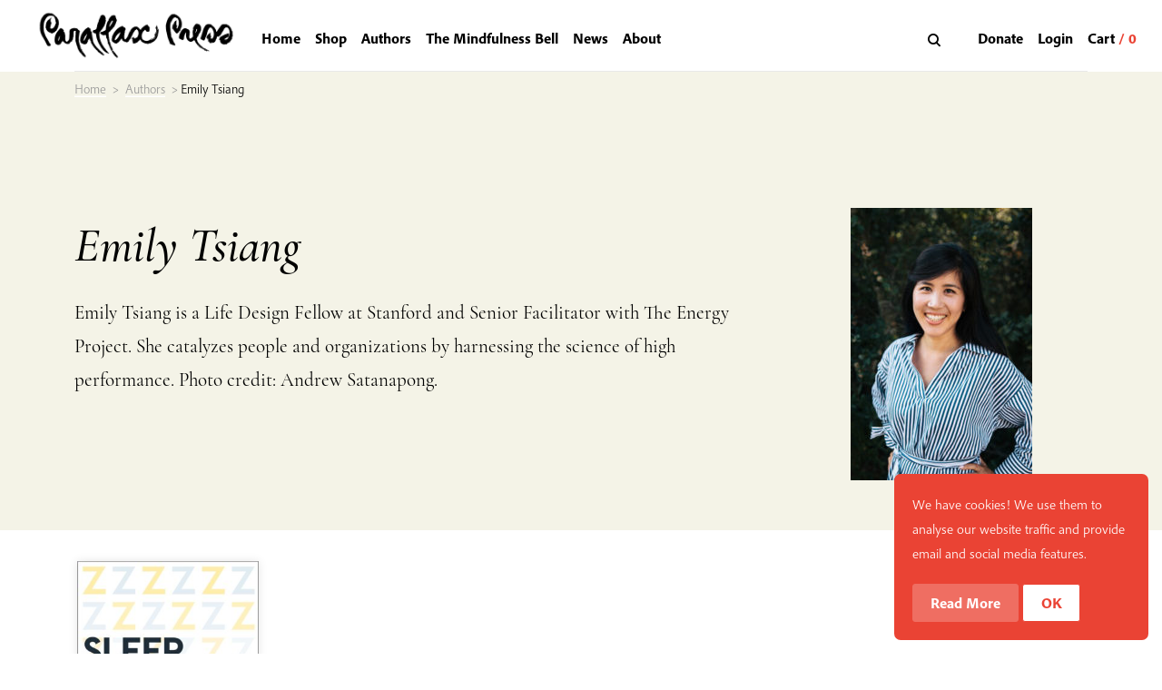

--- FILE ---
content_type: application/javascript
request_url: https://www.parallax.org/ads-beacon.js?ts=25686
body_size: -13
content:
// this beacon is used by Presslabs for metric computations on www.parallax.org


--- FILE ---
content_type: text/javascript
request_url: https://static.fundraiseup.com/embed-data/elements-global/AGZYZXUL.js
body_size: 6970
content:
FUN.elements.addGlobalElementsContent([{"name":"Social Proof MGM","type":"socialProof","key":"XGCMEYUQ","config":{"show":true,"showEmoji":true,"showLocation":true,"showDonorNameMode":"shortedFullName","showDonationsMode":"selected","sourceWidgets":["FUNAYGJEZDD"],"simulateDonations":false,"openWidget":"","accentTextColor":"#2797FF","textColor":"#212830","backgroundColor":"#FFFFFF","panelBorderRadius":6,"panelBorderSize":0,"panelBorderColor":"#FFFFFF","shadow":true,"buttonLabelColor":"#2797FF","buttonColor":"#FFFFFF","buttonBorderColor":"#2797FF","buttonBorderSize":1,"buttonBorderRadius":18,"urlAllow":["https://magnoliagrovemonastery.org/support-our-monastery/","https://magnoliagrovemonastery.org/donate/","https://magnoliagrovemonastery.org/dining-hall-renovation/"],"urlBlock":["https://plumvillage.org/","https://plumvillage.org/donate","https://plumvillage.org/fr/don"],"localization":{"defaultLocale":"en-US","fields":[{"lang":"en","buttonLabel":"Donate"}],"supportedLanguages":["en"]}},"data":{"live":{"charges":[{"statusDates":{"pending":"2026-01-23T20:03:00.613Z"},"checkoutTypes":{"checkoutModal":true,"campaignPage":false,"giftCatalog":false},"widgetKey":"FUNAYGJEZDD","chargeKey":"DHNBFZYT","donation":{"currency":"USD","amount":1500},"designation":{"key":"ESUTDSX5","show":true,"localization":{"defaultLocale":"en-US","fields":[{"lang":"fr","name":"Le monastère de Magnolia Grove"},{"lang":"es","name":"Monasterio de Magnolia Grove"},{"lang":"en","name":"Magnolia Grove Monastery"}]}},"userName":"Joshua D.","location":{"city":"Dawsonville","country":"United States","countryCode":"US"},"experimentId":null,"recurring":null,"subscription":{"period":"monthly"}},{"statusDates":{"pending":"2026-01-22T23:40:44.145Z"},"checkoutTypes":{"checkoutModal":true,"campaignPage":false,"giftCatalog":false},"widgetKey":"FUNAYGJEZDD","chargeKey":"DBMHFSDW","donation":{"currency":"USD","amount":5000},"designation":{"key":"ESUTDSX5","show":true,"localization":{"defaultLocale":"en-US","fields":[{"lang":"fr","name":"Le monastère de Magnolia Grove"},{"lang":"es","name":"Monasterio de Magnolia Grove"},{"lang":"en","name":"Magnolia Grove Monastery"}]}},"userName":"Nicole P.","location":{"city":"Modesto","country":"United States","countryCode":"US"},"experimentId":null,"recurring":null,"subscription":null},{"statusDates":{"pending":"2026-01-22T16:01:00.530Z"},"checkoutTypes":{"checkoutModal":true,"campaignPage":false,"giftCatalog":false},"widgetKey":"FUNAYGJEZDD","chargeKey":"DZXYRACJ","donation":{"currency":"USD","amount":1000},"designation":{"key":"ESUTDSX5","show":true,"localization":{"defaultLocale":"en-US","fields":[{"lang":"fr","name":"Le monastère de Magnolia Grove"},{"lang":"es","name":"Monasterio de Magnolia Grove"},{"lang":"en","name":"Magnolia Grove Monastery"}]}},"userName":"Alethea B.","location":{"city":"Baldwin Park","country":"United States","countryCode":"US"},"experimentId":null,"recurring":null,"subscription":{"period":"monthly"}},{"statusDates":{"pending":"2026-01-20T18:38:11.570Z"},"checkoutTypes":{"checkoutModal":true,"campaignPage":false,"giftCatalog":false},"widgetKey":"FUNAYGJEZDD","chargeKey":"DXMXMNCF","donation":{"currency":"USD","amount":20000},"designation":{"key":"ESUTDSX5","show":true,"localization":{"defaultLocale":"en-US","fields":[{"lang":"fr","name":"Le monastère de Magnolia Grove"},{"lang":"es","name":"Monasterio de Magnolia Grove"},{"lang":"en","name":"Magnolia Grove Monastery"}]}},"userName":"Jiexi L.","location":{"city":"Atlanta","country":"United States","countryCode":"US"},"experimentId":null,"recurring":null,"subscription":null},{"statusDates":{"pending":"2026-01-19T15:43:00.576Z"},"checkoutTypes":{"checkoutModal":true,"campaignPage":false,"giftCatalog":false},"widgetKey":"FUNAYGJEZDD","chargeKey":"DVATMGLV","donation":{"currency":"USD","amount":1000},"designation":{"key":"ESUTDSX5","show":true,"localization":{"defaultLocale":"en-US","fields":[{"lang":"fr","name":"Le monastère de Magnolia Grove"},{"lang":"es","name":"Monasterio de Magnolia Grove"},{"lang":"en","name":"Magnolia Grove Monastery"}]}},"userName":"TUAN H.","location":{"city":"Palo Alto","country":"United States","countryCode":"US"},"experimentId":null,"recurring":null,"subscription":{"period":"monthly"}},{"statusDates":{"pending":"2026-01-18T23:47:23.332Z"},"checkoutTypes":{"checkoutModal":true,"campaignPage":false,"giftCatalog":false},"widgetKey":"FUNAYGJEZDD","chargeKey":"DEZWZGSJ","donation":{"currency":"USD","amount":20000},"designation":{"key":"ESUTDSX5","show":true,"localization":{"defaultLocale":"en-US","fields":[{"lang":"fr","name":"Le monastère de Magnolia Grove"},{"lang":"es","name":"Monasterio de Magnolia Grove"},{"lang":"en","name":"Magnolia Grove Monastery"}]}},"userName":"Christopher C.","location":{"city":"Flower Mound","country":"United States","countryCode":"US"},"experimentId":null,"recurring":null,"subscription":null},{"statusDates":{"pending":"2026-01-17T23:01:00.586Z"},"checkoutTypes":{"checkoutModal":true,"campaignPage":false,"giftCatalog":false},"widgetKey":"FUNAYGJEZDD","chargeKey":"DEUMQSEW","donation":{"currency":"USD","amount":5500},"designation":{"key":"ESUTDSX5","show":true,"localization":{"defaultLocale":"en-US","fields":[{"lang":"fr","name":"Le monastère de Magnolia Grove"},{"lang":"es","name":"Monasterio de Magnolia Grove"},{"lang":"en","name":"Magnolia Grove Monastery"}]}},"userName":"Augustina F.","location":{"city":"Melbourne","country":"United States","countryCode":"US"},"experimentId":null,"recurring":null,"subscription":{"period":"monthly"}},{"statusDates":{"pending":"2026-01-16T12:51:00.759Z"},"checkoutTypes":{"checkoutModal":true,"campaignPage":false,"giftCatalog":false},"widgetKey":"FUNAYGJEZDD","chargeKey":"DMFGMGAF","donation":{"currency":"USD","amount":2300},"designation":{"key":"ESUTDSX5","show":true,"localization":{"defaultLocale":"en-US","fields":[{"lang":"fr","name":"Le monastère de Magnolia Grove"},{"lang":"es","name":"Monasterio de Magnolia Grove"},{"lang":"en","name":"Magnolia Grove Monastery"}]}},"userName":"Harley S.","location":{"city":"Cincinnati","country":"United States","countryCode":"US"},"experimentId":null,"recurring":null,"subscription":{"period":"monthly"}},{"statusDates":{"pending":"2026-01-15T18:58:00.549Z"},"checkoutTypes":{"checkoutModal":true,"campaignPage":false,"giftCatalog":false},"widgetKey":"FUNAYGJEZDD","chargeKey":"DULYFDXH","donation":{"currency":"USD","amount":1100},"designation":{"key":"ESUTDSX5","show":true,"localization":{"defaultLocale":"en-US","fields":[{"lang":"fr","name":"Le monastère de Magnolia Grove"},{"lang":"es","name":"Monasterio de Magnolia Grove"},{"lang":"en","name":"Magnolia Grove Monastery"}]}},"userName":"Hayley B.","location":{"city":"Asheville","country":"United States","countryCode":"US"},"experimentId":null,"recurring":null,"subscription":{"period":"monthly"}},{"statusDates":{"pending":"2026-01-15T07:13:39.494Z"},"checkoutTypes":{"checkoutModal":true,"campaignPage":false,"giftCatalog":false},"widgetKey":"FUNAYGJEZDD","chargeKey":"DNZVEVZD","donation":{"currency":"USD","amount":2000},"designation":{"key":"ESUTDSX5","show":true,"localization":{"defaultLocale":"en-US","fields":[{"lang":"fr","name":"Le monastère de Magnolia Grove"},{"lang":"es","name":"Monasterio de Magnolia Grove"},{"lang":"en","name":"Magnolia Grove Monastery"}]}},"userName":"Bryan N.","location":{"city":"Auckland","country":"New Zealand","countryCode":"NZ"},"experimentId":null,"recurring":null,"subscription":null},{"statusDates":{"pending":"2026-01-14T17:01:00.415Z"},"checkoutTypes":{"checkoutModal":true,"campaignPage":false,"giftCatalog":false},"widgetKey":"FUNAYGJEZDD","chargeKey":"DUEMGAAJ","donation":{"currency":"USD","amount":5500},"designation":{"key":"ESUTDSX5","show":true,"localization":{"defaultLocale":"en-US","fields":[{"lang":"fr","name":"Le monastère de Magnolia Grove"},{"lang":"es","name":"Monasterio de Magnolia Grove"},{"lang":"en","name":"Magnolia Grove Monastery"}]}},"userName":"My Nga H.","location":{"city":"Lake Mary","country":"United States","countryCode":"US"},"experimentId":null,"recurring":null,"subscription":{"period":"monthly"}},{"statusDates":{"pending":"2026-01-13T16:01:00.300Z"},"checkoutTypes":{"checkoutModal":true,"campaignPage":false,"giftCatalog":false},"widgetKey":"FUNAYGJEZDD","chargeKey":"DMKHYRTX","donation":{"currency":"USD","amount":2500},"designation":{"key":"ESUTDSX5","show":true,"localization":{"defaultLocale":"en-US","fields":[{"lang":"fr","name":"Le monastère de Magnolia Grove"},{"lang":"es","name":"Monasterio de Magnolia Grove"},{"lang":"en","name":"Magnolia Grove Monastery"}]}},"userName":"Karla H.","location":{"city":"Birmingham","country":"United States","countryCode":"US"},"experimentId":null,"recurring":null,"subscription":{"period":"monthly"}},{"statusDates":{"pending":"2026-01-12T17:09:00.409Z"},"checkoutTypes":{"checkoutModal":true,"campaignPage":false,"giftCatalog":false},"widgetKey":"FUNAYGJEZDD","chargeKey":"DDTNFFSU","donation":{"currency":"USD","amount":1000},"designation":{"key":"ESUTDSX5","show":true,"localization":{"defaultLocale":"en-US","fields":[{"lang":"fr","name":"Le monastère de Magnolia Grove"},{"lang":"es","name":"Monasterio de Magnolia Grove"},{"lang":"en","name":"Magnolia Grove Monastery"}]}},"userName":"Becky B.","location":{"city":"Davenport","country":"United States","countryCode":"US"},"experimentId":null,"recurring":null,"subscription":{"period":"monthly"}},{"statusDates":{"pending":"2026-01-12T02:43:00.482Z"},"checkoutTypes":{"checkoutModal":true,"campaignPage":false,"giftCatalog":false},"widgetKey":"FUNAYGJEZDD","chargeKey":"DBUSNAHT","donation":{"currency":"USD","amount":2500},"designation":{"key":"ESUTDSX5","show":true,"localization":{"defaultLocale":"en-US","fields":[{"lang":"fr","name":"Le monastère de Magnolia Grove"},{"lang":"es","name":"Monasterio de Magnolia Grove"},{"lang":"en","name":"Magnolia Grove Monastery"}]}},"userName":"Brian H.","location":{"city":"Minneapolis","country":"United States","countryCode":"US"},"experimentId":null,"recurring":null,"subscription":{"period":"monthly"}},{"statusDates":{"pending":"2026-01-11T21:36:01.144Z"},"checkoutTypes":{"checkoutModal":true,"campaignPage":false,"giftCatalog":false},"widgetKey":"FUNAYGJEZDD","chargeKey":"DSXEDQVA","donation":{"currency":"USD","amount":3000},"designation":{"key":"ESUTDSX5","show":true,"localization":{"defaultLocale":"en-US","fields":[{"lang":"fr","name":"Le monastère de Magnolia Grove"},{"lang":"es","name":"Monasterio de Magnolia Grove"},{"lang":"en","name":"Magnolia Grove Monastery"}]}},"userName":"Leslie E.","location":{"city":"Fayetteville","country":"United States","countryCode":"US"},"experimentId":null,"recurring":null,"subscription":null},{"statusDates":{"pending":"2026-01-11T00:34:45.418Z"},"checkoutTypes":{"checkoutModal":true,"campaignPage":false,"giftCatalog":false},"widgetKey":"FUNAYGJEZDD","chargeKey":"DNXCBYRD","donation":{"currency":"USD","amount":2000},"designation":{"key":"ESUTDSX5","show":true,"localization":{"defaultLocale":"en-US","fields":[{"lang":"fr","name":"Le monastère de Magnolia Grove"},{"lang":"es","name":"Monasterio de Magnolia Grove"},{"lang":"en","name":"Magnolia Grove Monastery"}]}},"userName":"Liz L.","location":{"city":"Hazel Crest","country":"United States","countryCode":"US"},"experimentId":null,"recurring":null,"subscription":null},{"statusDates":{"pending":"2026-01-10T10:54:46.576Z"},"checkoutTypes":{"checkoutModal":true,"campaignPage":false,"giftCatalog":false},"widgetKey":"FUNAYGJEZDD","chargeKey":"DLNPJVZJ","donation":{"currency":"USD","amount":2500},"designation":{"key":"ESUTDSX5","show":true,"localization":{"defaultLocale":"en-US","fields":[{"lang":"fr","name":"Le monastère de Magnolia Grove"},{"lang":"es","name":"Monasterio de Magnolia Grove"},{"lang":"en","name":"Magnolia Grove Monastery"}]}},"userName":"Carol S.","location":{"city":"New Berlin","country":"United States","countryCode":"US"},"experimentId":null,"recurring":null,"subscription":null},{"statusDates":{"pending":"2026-01-09T02:43:30.380Z"},"checkoutTypes":{"checkoutModal":true,"campaignPage":false,"giftCatalog":false},"widgetKey":"FUNAYGJEZDD","chargeKey":"DNUKVGBB","donation":{"currency":"USD","amount":1000},"designation":{"key":"ESUTDSX5","show":true,"localization":{"defaultLocale":"en-US","fields":[{"lang":"fr","name":"Le monastère de Magnolia Grove"},{"lang":"es","name":"Monasterio de Magnolia Grove"},{"lang":"en","name":"Magnolia Grove Monastery"}]}},"userName":"Duy T.","location":{"city":"Hickory Creek","country":"United States","countryCode":"US"},"experimentId":null,"recurring":null,"subscription":null},{"statusDates":{"pending":"2026-01-08T19:21:22.944Z"},"checkoutTypes":{"checkoutModal":true,"campaignPage":false,"giftCatalog":false},"widgetKey":"FUNAYGJEZDD","chargeKey":"DSXSVMDU","donation":{"currency":"USD","amount":6000},"designation":{"key":"ESUTDSX5","show":true,"localization":{"defaultLocale":"en-US","fields":[{"lang":"fr","name":"Le monastère de Magnolia Grove"},{"lang":"es","name":"Monasterio de Magnolia Grove"},{"lang":"en","name":"Magnolia Grove Monastery"}]}},"userName":"Kexin Y.","location":{"city":"Euless","country":"United States","countryCode":"US"},"experimentId":null,"recurring":null,"subscription":null},{"statusDates":{"pending":"2026-01-08T18:30:00.483Z"},"checkoutTypes":{"checkoutModal":true,"campaignPage":false,"giftCatalog":false},"widgetKey":"FUNAYGJEZDD","chargeKey":"DYPBGLEC","donation":{"currency":"USD","amount":6500},"designation":{"key":"ESUTDSX5","show":true,"localization":{"defaultLocale":"en-US","fields":[{"lang":"fr","name":"Le monastère de Magnolia Grove"},{"lang":"es","name":"Monasterio de Magnolia Grove"},{"lang":"en","name":"Magnolia Grove Monastery"}]}},"userName":"Brian K.","location":{"city":"St. Louis","country":"United States","countryCode":"US"},"experimentId":null,"recurring":null,"subscription":{"period":"monthly"}},{"statusDates":{"pending":"2026-01-07T14:31:00.433Z"},"checkoutTypes":{"checkoutModal":true,"campaignPage":false,"giftCatalog":false},"widgetKey":"FUNAYGJEZDD","chargeKey":"DTGWRCLP","donation":{"currency":"USD","amount":5000},"designation":{"key":"ESUTDSX5","show":true,"localization":{"defaultLocale":"en-US","fields":[{"lang":"fr","name":"Le monastère de Magnolia Grove"},{"lang":"es","name":"Monasterio de Magnolia Grove"},{"lang":"en","name":"Magnolia Grove Monastery"}]}},"userName":"Be em Inc","location":{"city":"Charlotte","country":"United States","countryCode":"US"},"experimentId":null,"recurring":null,"subscription":{"period":"monthly"}},{"statusDates":{"pending":"2026-01-06T23:19:00.467Z"},"checkoutTypes":{"checkoutModal":true,"campaignPage":false,"giftCatalog":false},"widgetKey":"FUNAYGJEZDD","chargeKey":"DRTNWQXF","donation":{"currency":"USD","amount":2500},"designation":{"key":"ESUTDSX5","show":true,"localization":{"defaultLocale":"en-US","fields":[{"lang":"fr","name":"Le monastère de Magnolia Grove"},{"lang":"es","name":"Monasterio de Magnolia Grove"},{"lang":"en","name":"Magnolia Grove Monastery"}]}},"userName":"Edward E.","location":{"city":"Bessemer","country":"United States","countryCode":"US"},"experimentId":null,"recurring":null,"subscription":{"period":"monthly"}},{"statusDates":{"pending":"2026-01-06T19:06:10.126Z"},"checkoutTypes":{"checkoutModal":true,"campaignPage":false,"giftCatalog":false},"widgetKey":"FUNAYGJEZDD","chargeKey":"DHDNBFRL","donation":{"currency":"USD","amount":2500},"designation":{"key":"ESUTDSX5","show":true,"localization":{"defaultLocale":"en-US","fields":[{"lang":"fr","name":"Le monastère de Magnolia Grove"},{"lang":"es","name":"Monasterio de Magnolia Grove"},{"lang":"en","name":"Magnolia Grove Monastery"}]}},"userName":"Herman W.","location":{"city":"Columbus","country":"United States","countryCode":"US"},"experimentId":null,"recurring":null,"subscription":null},{"statusDates":{"pending":"2026-01-06T03:15:00.662Z"},"checkoutTypes":{"checkoutModal":true,"campaignPage":false,"giftCatalog":false},"widgetKey":"FUNAYGJEZDD","chargeKey":"DMAZQKXQ","donation":{"currency":"USD","amount":1000},"designation":{"key":"ESUTDSX5","show":true,"localization":{"defaultLocale":"en-US","fields":[{"lang":"fr","name":"Le monastère de Magnolia Grove"},{"lang":"es","name":"Monasterio de Magnolia Grove"},{"lang":"en","name":"Magnolia Grove Monastery"}]}},"userName":"Michael L.","location":{"city":"Norfolk","country":"United States","countryCode":"US"},"experimentId":null,"recurring":null,"subscription":{"period":"monthly"}},{"statusDates":{"pending":"2026-01-04T18:27:00.887Z"},"checkoutTypes":{"checkoutModal":true,"campaignPage":false,"giftCatalog":false},"widgetKey":"FUNAYGJEZDD","chargeKey":"DTWQERXV","donation":{"currency":"USD","amount":1000},"designation":{"key":"ESUTDSX5","show":true,"localization":{"defaultLocale":"en-US","fields":[{"lang":"fr","name":"Le monastère de Magnolia Grove"},{"lang":"es","name":"Monasterio de Magnolia Grove"},{"lang":"en","name":"Magnolia Grove Monastery"}]}},"userName":"Paula Z.","location":{"city":"Jackson","country":"United States","countryCode":"US"},"experimentId":null,"recurring":null,"subscription":{"period":"monthly"}},{"statusDates":{"pending":"2026-01-03T21:43:00.433Z"},"checkoutTypes":{"checkoutModal":true,"campaignPage":false,"giftCatalog":false},"widgetKey":"FUNAYGJEZDD","chargeKey":"DCABCTQH","donation":{"currency":"USD","amount":1000},"designation":{"key":"ESUTDSX5","show":true,"localization":{"defaultLocale":"en-US","fields":[{"lang":"fr","name":"Le monastère de Magnolia Grove"},{"lang":"es","name":"Monasterio de Magnolia Grove"},{"lang":"en","name":"Magnolia Grove Monastery"}]}},"userName":"Donald H.","location":{"city":"Woodbridge","country":"United States","countryCode":"US"},"experimentId":null,"recurring":null,"subscription":{"period":"monthly"}},{"statusDates":{"pending":"2026-01-03T21:37:52.864Z"},"checkoutTypes":{"checkoutModal":true,"campaignPage":false,"giftCatalog":false},"widgetKey":"FUNAYGJEZDD","chargeKey":"DKFYHJJS","donation":{"currency":"USD","amount":2500},"designation":{"key":"ESUTDSX5","show":true,"localization":{"defaultLocale":"en-US","fields":[{"lang":"fr","name":"Le monastère de Magnolia Grove"},{"lang":"es","name":"Monasterio de Magnolia Grove"},{"lang":"en","name":"Magnolia Grove Monastery"}]}},"userName":"Steve S.","location":{"city":"Casmalia","country":"United States","countryCode":"US"},"experimentId":null,"recurring":null,"subscription":null},{"statusDates":{"pending":"2026-01-02T21:25:00.845Z"},"checkoutTypes":{"checkoutModal":true,"campaignPage":false,"giftCatalog":false},"widgetKey":"FUNAYGJEZDD","chargeKey":"DWRAUGEX","donation":{"currency":"USD","amount":1000},"designation":{"key":"ESUTDSX5","show":true,"localization":{"defaultLocale":"en-US","fields":[{"lang":"fr","name":"Le monastère de Magnolia Grove"},{"lang":"es","name":"Monasterio de Magnolia Grove"},{"lang":"en","name":"Magnolia Grove Monastery"}]}},"userName":"Jeanne W.","location":{"city":"Kansas City","country":"United States","countryCode":"US"},"experimentId":null,"recurring":null,"subscription":{"period":"monthly"}},{"statusDates":{"pending":"2026-01-02T14:32:00.705Z"},"checkoutTypes":{"checkoutModal":true,"campaignPage":false,"giftCatalog":false},"widgetKey":"FUNAYGJEZDD","chargeKey":"DLHJJAYX","donation":{"currency":"USD","amount":5000},"designation":{"key":"ESUTDSX5","show":true,"localization":{"defaultLocale":"en-US","fields":[{"lang":"fr","name":"Le monastère de Magnolia Grove"},{"lang":"es","name":"Monasterio de Magnolia Grove"},{"lang":"en","name":"Magnolia Grove Monastery"}]}},"userName":"Hao H.","location":{"city":"Atlanta","country":"United States","countryCode":"US"},"experimentId":null,"recurring":null,"subscription":{"period":"monthly"}},{"statusDates":{"pending":"2026-01-01T19:23:01.445Z"},"checkoutTypes":{"checkoutModal":true,"campaignPage":false,"giftCatalog":false},"widgetKey":"FUNAYGJEZDD","chargeKey":"DXYAJTLK","donation":{"currency":"USD","amount":5000},"designation":{"key":"ESUTDSX5","show":true,"localization":{"defaultLocale":"en-US","fields":[{"lang":"fr","name":"Le monastère de Magnolia Grove"},{"lang":"es","name":"Monasterio de Magnolia Grove"},{"lang":"en","name":"Magnolia Grove Monastery"}]}},"userName":"Tracy L.","location":{"city":"Santa Ana","country":"United States","countryCode":"US"},"experimentId":null,"recurring":null,"subscription":{"period":"monthly"}},{"statusDates":{"pending":"2026-01-01T18:23:01.793Z"},"checkoutTypes":{"checkoutModal":true,"campaignPage":false,"giftCatalog":false},"widgetKey":"FUNAYGJEZDD","chargeKey":"DRAQVDPN","donation":{"currency":"USD","amount":4000},"designation":{"key":"ESUTDSX5","show":true,"localization":{"defaultLocale":"en-US","fields":[{"lang":"fr","name":"Le monastère de Magnolia Grove"},{"lang":"es","name":"Monasterio de Magnolia Grove"},{"lang":"en","name":"Magnolia Grove Monastery"}]}},"userName":"Deborah H.","location":{"city":"Milford","country":"United States","countryCode":"US"},"experimentId":null,"recurring":null,"subscription":{"period":"monthly"}},{"statusDates":{"pending":"2026-01-01T14:31:01.486Z"},"checkoutTypes":{"checkoutModal":true,"campaignPage":false,"giftCatalog":false},"widgetKey":"FUNAYGJEZDD","chargeKey":"DTQUTBHT","donation":{"currency":"USD","amount":5000},"designation":{"key":"ESUTDSX5","show":true,"localization":{"defaultLocale":"en-US","fields":[{"lang":"fr","name":"Le monastère de Magnolia Grove"},{"lang":"es","name":"Monasterio de Magnolia Grove"},{"lang":"en","name":"Magnolia Grove Monastery"}]}},"userName":"Michael P.","location":{"city":"Newark","country":"United States","countryCode":"US"},"experimentId":null,"recurring":null,"subscription":{"period":"monthly"}},{"statusDates":{"pending":"2025-12-31T15:22:31.301Z"},"checkoutTypes":{"checkoutModal":true,"campaignPage":false,"giftCatalog":false},"widgetKey":"FUNAYGJEZDD","chargeKey":"DQCJLXFN","donation":{"currency":"USD","amount":10000},"designation":{"key":"ESUTDSX5","show":true,"localization":{"defaultLocale":"en-US","fields":[{"lang":"fr","name":"Le monastère de Magnolia Grove"},{"lang":"es","name":"Monasterio de Magnolia Grove"},{"lang":"en","name":"Magnolia Grove Monastery"}]}},"userName":"Charles B.","location":{"city":"Wyoming","country":"United States","countryCode":"US"},"experimentId":null,"recurring":null,"subscription":null},{"statusDates":{"pending":"2025-12-31T14:25:00.589Z"},"checkoutTypes":{"checkoutModal":true,"campaignPage":false,"giftCatalog":false},"widgetKey":"FUNAYGJEZDD","chargeKey":"DFSVBVYB","donation":{"currency":"USD","amount":6000},"designation":{"key":"ESUTDSX5","show":true,"localization":{"defaultLocale":"en-US","fields":[{"lang":"fr","name":"Le monastère de Magnolia Grove"},{"lang":"es","name":"Monasterio de Magnolia Grove"},{"lang":"en","name":"Magnolia Grove Monastery"}]}},"userName":"Lynne K.","location":{"city":"Nolensville","country":"United States","countryCode":"US"},"experimentId":null,"recurring":null,"subscription":{"period":"every4weeks"}},{"statusDates":{"pending":"2025-12-31T03:35:00.859Z"},"checkoutTypes":{"checkoutModal":true,"campaignPage":false,"giftCatalog":false},"widgetKey":"FUNAYGJEZDD","chargeKey":"DWQGFKJH","donation":{"currency":"USD","amount":1500},"designation":{"key":"ESUTDSX5","show":true,"localization":{"defaultLocale":"en-US","fields":[{"lang":"fr","name":"Le monastère de Magnolia Grove"},{"lang":"es","name":"Monasterio de Magnolia Grove"},{"lang":"en","name":"Magnolia Grove Monastery"}]}},"userName":"Jerome C.","location":{"city":"Beaumont","country":"United States","countryCode":"US"},"experimentId":null,"recurring":null,"subscription":{"period":"monthly"}},{"statusDates":{"pending":"2025-12-31T00:11:07.427Z"},"checkoutTypes":{"checkoutModal":true,"campaignPage":false,"giftCatalog":false},"widgetKey":"FUNAYGJEZDD","chargeKey":"DYPTCQHM","donation":{"currency":"USD","amount":5000},"designation":{"key":"ESUTDSX5","show":true,"localization":{"defaultLocale":"en-US","fields":[{"lang":"fr","name":"Le monastère de Magnolia Grove"},{"lang":"es","name":"Monasterio de Magnolia Grove"},{"lang":"en","name":"Magnolia Grove Monastery"}]}},"userName":"Melanie A.","location":{"city":"Mobile","country":"United States","countryCode":"US"},"experimentId":null,"recurring":null,"subscription":null},{"statusDates":{"pending":"2025-12-28T21:41:00.513Z"},"checkoutTypes":{"checkoutModal":true,"campaignPage":false,"giftCatalog":false},"widgetKey":"FUNAYGJEZDD","chargeKey":"DTGUWCQX","donation":{"currency":"USD","amount":2500},"designation":{"key":"ESUTDSX5","show":true,"localization":{"defaultLocale":"en-US","fields":[{"lang":"fr","name":"Le monastère de Magnolia Grove"},{"lang":"es","name":"Monasterio de Magnolia Grove"},{"lang":"en","name":"Magnolia Grove Monastery"}]}},"userName":"Augustina F.","location":{"city":"Melbourne","country":"United States","countryCode":"US"},"experimentId":null,"recurring":null,"subscription":{"period":"monthly"}},{"statusDates":{"pending":"2025-12-28T02:04:30.479Z"},"checkoutTypes":{"checkoutModal":true,"campaignPage":false,"giftCatalog":false},"widgetKey":"FUNAYGJEZDD","chargeKey":"DERDCRMF","donation":{"currency":"USD","amount":2000},"designation":{"key":"ESUTDSX5","show":true,"localization":{"defaultLocale":"en-US","fields":[{"lang":"fr","name":"Le monastère de Magnolia Grove"},{"lang":"es","name":"Monasterio de Magnolia Grove"},{"lang":"en","name":"Magnolia Grove Monastery"}]}},"userName":"Julio S.","location":{"city":"Memphis","country":"United States","countryCode":"US"},"experimentId":null,"recurring":null,"subscription":null},{"statusDates":{"pending":"2025-12-27T15:23:00.601Z"},"checkoutTypes":{"checkoutModal":true,"campaignPage":false,"giftCatalog":false},"widgetKey":"FUNAYGJEZDD","chargeKey":"DXYGGQFE","donation":{"currency":"USD","amount":3000},"designation":{"key":"ESUTDSX5","show":true,"localization":{"defaultLocale":"en-US","fields":[{"lang":"fr","name":"Le monastère de Magnolia Grove"},{"lang":"es","name":"Monasterio de Magnolia Grove"},{"lang":"en","name":"Magnolia Grove Monastery"}]}},"userName":"Thao N.","location":{"city":"South Houston","country":"United States","countryCode":"US"},"experimentId":null,"recurring":null,"subscription":{"period":"monthly"}},{"statusDates":{"pending":"2025-12-25T23:52:08.283Z"},"checkoutTypes":{"checkoutModal":true,"campaignPage":false,"giftCatalog":false},"widgetKey":"FUNAYGJEZDD","chargeKey":"DKJDYPRL","donation":{"currency":"USD","amount":5000},"designation":{"key":"ESUTDSX5","show":true,"localization":{"defaultLocale":"en-US","fields":[{"lang":"fr","name":"Le monastère de Magnolia Grove"},{"lang":"es","name":"Monasterio de Magnolia Grove"},{"lang":"en","name":"Magnolia Grove Monastery"}]}},"userName":"Ilse T.","location":{"city":"Mexico City","country":"Mexico","countryCode":"MX"},"experimentId":null,"recurring":null,"subscription":null},{"statusDates":{"pending":"2025-12-23T20:03:00.368Z"},"checkoutTypes":{"checkoutModal":true,"campaignPage":false,"giftCatalog":false},"widgetKey":"FUNAYGJEZDD","chargeKey":"DUBNCLJC","donation":{"currency":"USD","amount":1500},"designation":{"key":"ESUTDSX5","show":true,"localization":{"defaultLocale":"en-US","fields":[{"lang":"fr","name":"Le monastère de Magnolia Grove"},{"lang":"es","name":"Monasterio de Magnolia Grove"},{"lang":"en","name":"Magnolia Grove Monastery"}]}},"userName":"Joshua D.","location":{"city":"Dawsonville","country":"United States","countryCode":"US"},"experimentId":null,"recurring":null,"subscription":{"period":"monthly"}},{"statusDates":{"pending":"2025-12-22T16:01:00.274Z"},"checkoutTypes":{"checkoutModal":true,"campaignPage":false,"giftCatalog":false},"widgetKey":"FUNAYGJEZDD","chargeKey":"DPQTLFVL","donation":{"currency":"USD","amount":1000},"designation":{"key":"ESUTDSX5","show":true,"localization":{"defaultLocale":"en-US","fields":[{"lang":"fr","name":"Le monastère de Magnolia Grove"},{"lang":"es","name":"Monasterio de Magnolia Grove"},{"lang":"en","name":"Magnolia Grove Monastery"}]}},"userName":"Alethea B.","location":{"city":"Baldwin Park","country":"United States","countryCode":"US"},"experimentId":null,"recurring":null,"subscription":{"period":"monthly"}},{"statusDates":{"pending":"2025-12-19T15:43:00.350Z"},"checkoutTypes":{"checkoutModal":true,"campaignPage":false,"giftCatalog":false},"widgetKey":"FUNAYGJEZDD","chargeKey":"DXYHAQUW","donation":{"currency":"USD","amount":1000},"designation":{"key":"ESUTDSX5","show":true,"localization":{"defaultLocale":"en-US","fields":[{"lang":"fr","name":"Le monastère de Magnolia Grove"},{"lang":"es","name":"Monasterio de Magnolia Grove"},{"lang":"en","name":"Magnolia Grove Monastery"}]}},"userName":"TUAN H.","location":{"city":"Palo Alto","country":"United States","countryCode":"US"},"experimentId":null,"recurring":null,"subscription":{"period":"monthly"}},{"statusDates":{"pending":"2025-12-19T14:07:53.729Z"},"checkoutTypes":{"checkoutModal":true,"campaignPage":false,"giftCatalog":false},"widgetKey":"FUNAYGJEZDD","chargeKey":"DMQGFLBD","donation":{"currency":"USD","amount":2500},"designation":{"key":"ESUTDSX5","show":true,"localization":{"defaultLocale":"en-US","fields":[{"lang":"fr","name":"Le monastère de Magnolia Grove"},{"lang":"es","name":"Monasterio de Magnolia Grove"},{"lang":"en","name":"Magnolia Grove Monastery"}]}},"userName":"Cindi F.","location":{"city":"St. Louis","country":"United States","countryCode":"US"},"experimentId":null,"recurring":null,"subscription":null},{"statusDates":{"pending":"2025-12-18T16:46:04.044Z"},"checkoutTypes":{"checkoutModal":true,"campaignPage":false,"giftCatalog":false},"widgetKey":"FUNAYGJEZDD","chargeKey":"DJCWEYHV","donation":{"currency":"USD","amount":25000},"designation":{"key":"ESUTDSX5","show":true,"localization":{"defaultLocale":"en-US","fields":[{"lang":"fr","name":"Le monastère de Magnolia Grove"},{"lang":"es","name":"Monasterio de Magnolia Grove"},{"lang":"en","name":"Magnolia Grove Monastery"}]}},"userName":"Rick N.","location":{"city":"North Richland Hills","country":"United States","countryCode":"US"},"experimentId":null,"recurring":null,"subscription":null},{"statusDates":{"pending":"2025-12-18T12:05:19.242Z"},"checkoutTypes":{"checkoutModal":true,"campaignPage":false,"giftCatalog":false},"widgetKey":"FUNAYGJEZDD","chargeKey":"DQRCSYPM","donation":{"currency":"USD","amount":10000},"designation":{"key":"ESUTDSX5","show":true,"localization":{"defaultLocale":"en-US","fields":[{"lang":"fr","name":"Le monastère de Magnolia Grove"},{"lang":"es","name":"Monasterio de Magnolia Grove"},{"lang":"en","name":"Magnolia Grove Monastery"}]}},"userName":"Suzanne L.","location":{"city":"New Orleans","country":"United States","countryCode":"US"},"experimentId":null,"recurring":null,"subscription":null},{"statusDates":{"pending":"2025-12-17T23:01:00.759Z"},"checkoutTypes":{"checkoutModal":true,"campaignPage":false,"giftCatalog":false},"widgetKey":"FUNAYGJEZDD","chargeKey":"DEXDTPGV","donation":{"currency":"USD","amount":5500},"designation":{"key":"ESUTDSX5","show":true,"localization":{"defaultLocale":"en-US","fields":[{"lang":"fr","name":"Le monastère de Magnolia Grove"},{"lang":"es","name":"Monasterio de Magnolia Grove"},{"lang":"en","name":"Magnolia Grove Monastery"}]}},"userName":"Augustina F.","location":{"city":"Melbourne","country":"United States","countryCode":"US"},"experimentId":null,"recurring":null,"subscription":{"period":"monthly"}},{"statusDates":{"pending":"2025-12-17T17:12:42.076Z"},"checkoutTypes":{"checkoutModal":true,"campaignPage":false,"giftCatalog":false},"widgetKey":"FUNAYGJEZDD","chargeKey":"DLRLYVJW","donation":{"currency":"USD","amount":5500},"designation":{"key":"ESUTDSX5","show":true,"localization":{"defaultLocale":"en-US","fields":[{"lang":"fr","name":"Le monastère de Magnolia Grove"},{"lang":"es","name":"Monasterio de Magnolia Grove"},{"lang":"en","name":"Magnolia Grove Monastery"}]}},"userName":"Dorothy S.","location":{"city":"Allen","country":"United States","countryCode":"US"},"experimentId":null,"recurring":null,"subscription":null},{"statusDates":{"pending":"2025-12-16T12:51:00.814Z"},"checkoutTypes":{"checkoutModal":true,"campaignPage":false,"giftCatalog":false},"widgetKey":"FUNAYGJEZDD","chargeKey":"DJBLMRFN","donation":{"currency":"USD","amount":2300},"designation":{"key":"ESUTDSX5","show":true,"localization":{"defaultLocale":"en-US","fields":[{"lang":"fr","name":"Le monastère de Magnolia Grove"},{"lang":"es","name":"Monasterio de Magnolia Grove"},{"lang":"en","name":"Magnolia Grove Monastery"}]}},"userName":"Harley S.","location":{"city":"Cincinnati","country":"United States","countryCode":"US"},"experimentId":null,"recurring":null,"subscription":{"period":"monthly"}},{"statusDates":{"pending":"2025-12-15T18:58:01.327Z"},"checkoutTypes":{"checkoutModal":true,"campaignPage":false,"giftCatalog":false},"widgetKey":"FUNAYGJEZDD","chargeKey":"DHCCQUJA","donation":{"currency":"USD","amount":1100},"designation":{"key":"ESUTDSX5","show":true,"localization":{"defaultLocale":"en-US","fields":[{"lang":"fr","name":"Le monastère de Magnolia Grove"},{"lang":"es","name":"Monasterio de Magnolia Grove"},{"lang":"en","name":"Magnolia Grove Monastery"}]}},"userName":"Hayley B.","location":{"city":"Asheville","country":"United States","countryCode":"US"},"experimentId":null,"recurring":null,"subscription":{"period":"monthly"}}],"donorPortalUrl":"https://giving.tnhf.org","stripeCurrencies":{"list":["AED","AFN","ALL","AMD","ANG","AOA","ARS","AUD","AWG","AZN","BAM","BBD","BDT","BIF","BMD","BND","BOB","BRL","BSD","BWP","BYN","BZD","CAD","CDF","CHF","CLP","CNY","COP","CRC","CVE","CZK","DJF","DKK","DOP","DZD","EGP","ETB","EUR","FJD","FKP","GBP","GEL","GIP","GMD","GNF","GTQ","GYD","HKD","HNL","HTG","HUF","IDR","ILS","INR","ISK","JMD","JPY","KES","KGS","KHR","KMF","KRW","KYD","KZT","LAK","LBP","LKR","LRD","LSL","MAD","MDL","MGA","MKD","MMK","MNT","MOP","MUR","MVR","MWK","MXN","MYR","MZN","NAD","NGN","NIO","NOK","NPR","NZD","PAB","PEN","PGK","PHP","PKR","PLN","PYG","QAR","RON","RSD","RUB","RWF","SAR","SBD","SCR","SEK","SGD","SHP","SLE","SOS","SRD","SZL","THB","TJS","TOP","TRY","TTD","TWD","TZS","UAH","USD","UYU","UZS","VND","VUV","WST","XAF","XCD","XOF","XPF","YER","ZAR","ZMW"],"default":"USD"}},"test":{"charges":[],"donorPortalUrl":"https://giving.tnhf.org","stripeCurrencies":{"list":["AED","AFN","ALL","AMD","ANG","AOA","ARS","AUD","AWG","AZN","BAM","BBD","BDT","BIF","BMD","BND","BOB","BRL","BSD","BWP","BYN","BZD","CAD","CDF","CHF","CLP","CNY","COP","CRC","CVE","CZK","DJF","DKK","DOP","DZD","EGP","ETB","EUR","FJD","FKP","GBP","GEL","GIP","GMD","GNF","GTQ","GYD","HKD","HNL","HTG","HUF","IDR","ILS","INR","ISK","JMD","JPY","KES","KGS","KHR","KMF","KRW","KYD","KZT","LAK","LBP","LKR","LRD","LSL","MAD","MDL","MGA","MKD","MMK","MNT","MOP","MUR","MVR","MWK","MXN","MYR","MZN","NAD","NGN","NIO","NOK","NPR","NZD","PAB","PEN","PGK","PHP","PKR","PLN","PYG","QAR","RON","RSD","RUB","RWF","SAR","SBD","SCR","SEK","SGD","SHP","SLE","SOS","SRD","SZL","THB","TJS","TOP","TRY","TTD","TWD","TZS","UAH","USD","UYU","UZS","VND","VUV","WST","XAF","XCD","XOF","XPF","YER","ZAR","ZMW"],"default":"USD"}}}},{"name":"Donate Sticky Button for TNHF Website","type":"stickyButton","key":"XHWPSWKF","config":{"designation":"EM7RY545","show":true,"openWidget":"FUNKRWMYYJM","benefit":null,"color":"#F2CD5D","shadow":true,"textColor":"#8B572A","heartColor":"#FFFFFF","rippleColor":"rgba(255, 255, 255, 0.2)","borderColor":"#000000","borderRadius":6,"borderSize":0,"size":48,"frequency":null,"defaultAmount":null,"defaultAmountBehavior":"checkout","allowToModifyAmount":true,"align":"left-top","offset":0,"customFields":[],"allowToModifyDesignation":false,"deviceRestriction":"all","urlAllow":["https://thichnhathanhfoundation.org/","https://thichnhathanhfoundation.org/ways-to-give","https://thichnhathanhfoundation.org/your-gifts-at-work","https://thichnhathanhfoundation.org/practice-of-generosity","https://thichnhathanhfoundation.org/current-campaign","https://thichnhathanhfoundation.org/donate","https://thichnhathanhfoundation.org/monthly-giving"],"urlBlock":["https://plumvillage.org/","https://plumvillage.org/donate","https://plumvillage.org/fr/don"],"localization":{"defaultLocale":"en-US","fields":[{"lang":"en","text":"Donate"}],"supportedLanguages":["en"]}},"data":{"live":{"checkoutTypes":{"checkoutModal":true,"campaignPage":false},"donorPortalUrl":"https://giving.tnhf.org","customHash":"TNHFDonate","aiFrequenciesEnabled":true,"hasBenefits":false,"defaultGoal":{"key":"EM7RY545","code":"Unrestricted","repeat":"all","default":"all","frequency":null,"localization":{"defaultLocale":"en-US","fields":[{"lang":"fr","name":"Les besoins les plus urgents de notre communauté"},{"lang":"it","name":"bisogni più urgenti della nostra comunità globale"},{"lang":"es","name":"Las necesidades más urgentes de nuestra comunidad global"},{"lang":"en","name":"Our Global Community's Most Urgent Needs"}]}},"benefit":null},"test":{"checkoutTypes":{"checkoutModal":true,"campaignPage":false},"donorPortalUrl":"https://giving.tnhf.org","customHash":"TNHFDonate","aiFrequenciesEnabled":true,"hasBenefits":false,"defaultGoal":{"key":"EM7RY545","code":"Unrestricted","repeat":"all","default":"all","frequency":null,"localization":{"defaultLocale":"en-US","fields":[{"lang":"fr","name":"Les besoins les plus urgents de notre communauté"},{"lang":"it","name":"bisogni più urgenti della nostra comunità globale"},{"lang":"es","name":"Las necesidades más urgentes de nuestra comunidad global"},{"lang":"en","name":"Our Global Community's Most Urgent Needs"}]}},"benefit":null}}},{"name":"Reminder - TNHF","type":"reminder","key":"XMAPLYRM","config":{"show":true,"color":"#FFFFFF","textColor":"#212830","rippleColor":"rgba(255, 255, 255, 0.2)","dividerColor":"rgba(33, 40, 48, 0.15)","heartColor":"#FF435A","borderColor":"#000000","borderRadius":6,"borderSize":0,"shadow":true,"urlAllow":["https://thichnhathanhfoundation.org/","https://thichnhathanhfoundation.org/ways-to-give","https://thichnhathanhfoundation.org/your-gifts-at-work","https://thichnhathanhfoundation.org/practice-of-generosity","https://thichnhathanhfoundation.org/?form=TNHFDonate&recurring=monthly"],"urlBlock":["https://plumvillage.org/","https://plumvillage.org/donate","https://plumvillage.org/fr/don"]},"data":{"live":{},"test":{}}},{"name":"2024 Year End Pop Up Form","type":"lightbox","key":"XMYWSZKZ","config":{"show":true,"openWidget":"FUNYDYTWAKL","designation":null,"benefit":null,"allowToModifyDesignation":true,"frequency":null,"defaultAmount":null,"defaultAmountBehavior":"checkout","allowToModifyAmount":true,"showLightboxImage":true,"lightboxImage":{"name":"TNH life story (147).jpg","uuid":"c7b1a6b0-d303-4715-aef2-9464a13ee8ee","mimeType":"image/jpeg","width":3504,"height":2336,"size":6581783,"alts":[{"lang":"en","text":"A gathering of people, including children and adults, with their hands raised. An elderly man in the center smiles, wearing a brown robe. The atmosphere appears joyful and engaged."},{"lang":"ar","text":"مجموعة من الناس، بما في ذلك الأطفال والبالغين، مع أيدٍ مرفوعة. رجل مسن مبتسم في الوسط، يرتدي رداء بني. تبدو الأجواء مبهجة ومشتركة."},{"lang":"zh","text":"一群人，包含孩子和成人，举手。中间一位老者微笑，身穿棕色袍子。气氛显得欢乐和参与。"},{"lang":"da","text":"En samling af mennesker, inklusive børn og voksne, der har hænderne oppe. En ældre mand i midten smiler og bærer en brun kjole. Atmosfæren virker glad og engageret."},{"lang":"nl","text":"Een groep mensen, waaronder kinderen en volwassenen, met hun handen omhoog. Een oudere man in het midden glimlacht en draagt een bruine robe. De sfeer lijkt vreugdevol en betrokken."},{"lang":"fi","text":"Ihmisten kokoontuminen, mukaan lukien lapsia ja aikuisia, käsivarret pystyssä. Ikääntynyt mies keskellä hymyilee pukeutuneena ruskeaan viittaan. Tunnelma vaikuttaa iloiselta ja osallistavalta."},{"lang":"fr","text":"Un groupe de personnes, y compris des enfants et des adultes, avec les mains levées. Un homme âgé souriant au centre, portant une robe brune. L'atmosphère semble joyeuse et engagée."},{"lang":"de","text":"Eine Versammlung von Menschen, darunter Kinder und Erwachsene, mit erhobenen Händen. Ein älterer Mann in der Mitte lächelt und trägt einen braunen Gewand. Die Atmosphäre wirkt fröhlich und beteiligend."},{"lang":"hu","text":"Egy csoport ember, köztük gyerekek és felnőttek, felemelt kezekkel. A középen álló idős férfi mosolyog, barna ruhában. A légkör örömteli és elkötelezett."},{"lang":"it","text":"Un gruppo di persone, inclusi bambini e adulti, con le mani alzate. Un uomo anziano al centro sorride e indossa una tunica marrone. L'atmosfera sembra gioiosa e coinvolgente."},{"lang":"ja","text":"子供と大人を含む人々の集まりで、手を挙げています。中央にいる高齢の男性が微笑んでおり、茶色のローブを着ています。雰囲気は楽しく、参加を促しています。"},{"lang":"ko","text":"아이들과 성인이 있는 사람들 모임에서 손을 들고 있습니다. 중앙에 있는 노인이 웃고 있으며 갈색 로브를 입고 있습니다. 분위기는 즐겁고 참여를 유도하는 듯합니다."},{"lang":"no","text":"En samling av mennesker, inkludert barn og voksne, med hendene hevet. En eldre mann i sentrum smiler, iført en brun kappe. Atmosfæren virker glad og engasjert."},{"lang":"pl","text":"Grupa ludzi, w tym dzieci i dorośli, z uniesionymi rękami. Starszy mężczyzna w środku uśmiecha się, ubrany w brązową szatę. Atmosfera wydaje się radosna i zaangażowana."},{"lang":"pt","text":"Um grupo de pessoas, incluindo crianças e adultos, com as mãos levantadas. Um homem mais velho no centro sorri, vestindo uma túnica marrom. A atmosfera parece alegre e participativa."},{"lang":"ru","text":"Собрание людей, включая детей и взрослых, с поднятыми руками. Пожилой человек в центре улыбается, одет в коричневую робу. Атмосфера выглядит радостной и вовлеченной."},{"lang":"es","text":"Un grupo de personas, incluidos niños y adultos, con las manos levantadas. Un hombre mayor en el centro sonríe, vistiendo una túnica marrón. La atmósfera parece alegre y comprometida."},{"lang":"sv","text":"En samling av människor, inklusive barn och vuxna, med händerna upp. En äldre man i mitten ler och bär en brun klädnad. Atmosfären verkar glad och engagerad."}],"hash":"a01e41f0332f776b"},"lightboxTextColor":"#212830","lightboxBackgroundColor":"#FFFFFF","lightboxBorderColor":"#FFFFFF","lightboxBorderSize":0,"lightboxBorderRadius":12,"lightboxShadow":true,"buttonLabelColor":"#551A1A","buttonColor":"#F2CD5D","buttonBorderSize":0,"buttonBorderRadius":4,"buttonBorderColor":"#FFFFFF","buttonShadow":false,"deviceRestriction":"all","urlAllow":["https://thichnhathanhfoundation.org/","https://thichnhathanhfoundation.org/ways-to-give"],"urlBlock":["https://deerparkmonastery.org/","https://magnoliagrovemonastery.org/","https://www.bluecliffmonastery.org/","https://plumvillage.uk/","https://parallax.org/","https://plumvillage.org/","https://plumvillage.org/donate","https://plumvillage.org/fr/don"],"customFields":[],"localization":{"defaultLocale":"en-US","fields":[{"lang":"en","lightboxTitle":"Your Gift Helps Transform Suffering","lightboxContent":"As the year draws to close, we invite you to support the International Plum Village Community, continuing to foster peace and transform suffering around the world.","buttonLabel":"Donate now"},{"lang":"fr","lightboxTitle":"Votre don aide à transformer la souffrance","lightboxContent":"Alors que l'ann&eacute;e touche &agrave; sa fin, nous vous invitons &agrave; soutenir la Communaut&eacute; internationale du Village des Pruniers, en continuant &agrave; promouvoir la paix et &agrave; transformer la souffrance dans le monde.","buttonLabel":"Faire un don"},{"lang":"es","lightboxTitle":"Tu donativo ayuda a transformar el sufrimiento","lightboxContent":"A medida que se acerca el final del a&ntilde;o, le invitamos a apoyar a la Comunidad Internacional Plum Village, para seguir fomentando la paz y transformando el sufrimiento en todo el mundo.","buttonLabel":"Donar"},{"lang":"it","lightboxTitle":"Il vostro dono aiuta a trasformare la sofferenza","lightboxContent":"Mentre l&rsquo;anno volge al termine, ti invitiamo a sostenere la comunit&agrave; internazionale di Plum Village, cosi da poter continuare a promuovere la pace e trasformare la sofferenza in tutto il mondo.","buttonLabel":"Dona"}],"supportedLanguages":["en","fr","it","es"]},"displayStartDate":"2024-11-20T00:00:00.000-08:00","displayEndDate":"2024-12-31T00:00:00.000-08:00"},"data":{"live":{"checkoutTypes":{"checkoutModal":true,"campaignPage":false},"donorPortalUrl":"https://giving.tnhf.org","customHash":"Donate","aiFrequenciesEnabled":true,"hasBenefits":false,"defaultGoal":null,"benefit":null,"displayStartDate":"2024-11-20T08:00:00.000Z","displayEndDate":"2025-01-01T07:59:59.999Z"},"test":{"checkoutTypes":{"checkoutModal":true,"campaignPage":false},"donorPortalUrl":"https://giving.tnhf.org","customHash":"Donate","aiFrequenciesEnabled":true,"hasBenefits":false,"defaultGoal":null,"benefit":null,"displayStartDate":"2024-11-20T08:00:00.000Z","displayEndDate":"2025-01-01T07:59:59.999Z"}}},{"name":"Reminder - MGM","type":"reminder","key":"XTVYXSKA","config":{"show":true,"color":"#FFFFFF","textColor":"#212830","rippleColor":"rgba(255, 255, 255, 0.2)","dividerColor":"rgba(33, 40, 48, 0.15)","heartColor":"#FF435A","borderColor":"#000000","borderRadius":6,"borderSize":0,"shadow":true,"urlAllow":["https://magnoliagrovemonastery.org*"],"urlBlock":["https://deerparkmonastery.org*"]},"data":{"live":{},"test":{}}}]);